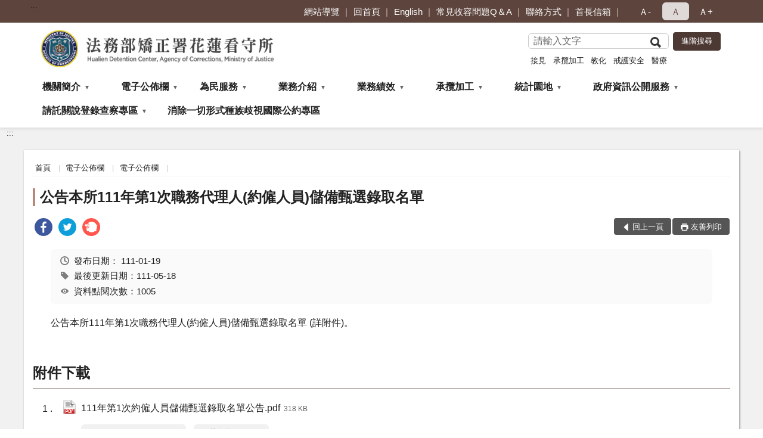

--- FILE ---
content_type: text/html; charset=utf-8
request_url: https://www.hld.moj.gov.tw/299257/299267/299268/1109393/
body_size: 16432
content:


<!doctype html>
<html lang="zh-Hant" class="no-js">
<head>
    <meta charset="utf-8">
    <meta http-equiv="X-UA-Compatible" content="IE=edge">
    <meta name="viewport" content="width=device-width, initial-scale=1">
    <meta name="format-detection" content="telephone=no">
    <meta name="Site" content="法務部矯正署花蓮看守所">
    <meta name="Version" content="中文網">
    <meta name="PageType" content="內容頁">
    <meta name="TreeNode" content="電子公佈欄">
    <meta name="ContentTitle" content="公告本所111年第1次職務代理人(約僱人員)儲備甄選錄取名單">

    <meta property="og:title" content="公告本所111年第1次職務代理人(約僱人員)儲備甄選錄取名單">
    <meta property="og:type" content="website" />
    <meta property="og:url" content="https://www.hld.moj.gov.tw/299257/299267/299268/1109393/" />
    <meta property="og:image" content="">
    <meta property="og:image:width" content="50%">
    <meta property="og:image:height" content="50%">
    <meta property="og:site_name" content="法務部矯正署花蓮看守所">
    <meta property="og:description" content="公告本所111年第1次職務代理人(約僱人員)儲備甄選錄取名單" />

    <meta name="DC.Title" content="公告本所111年第1次職務代理人(約僱人員)儲備甄選錄取名單" />
    <meta name="DC.Creator" content="法務部矯正署花蓮看守所" />
    <meta name="DC.Subject" content="公告本所111年第1次職務代理人(約僱人員)儲備甄選錄取名單" />
    <meta name="DC.Description" content="電子公佈欄" />
    <meta name="DC.Contributor" content="法務部矯正署花蓮看守所" />
    <meta name="DC.Type" content="文字" />
    <meta name="DC.Format" content="text" />
    <meta name="DC.Source" content="法務部矯正署花蓮看守所" />
    <meta name="DC.Language" content="中文" />
    <meta name="DC.coverage.t.min" content="2022-01-19" />
    <meta name="DC.coverage.t.max" content="2042-01-19" />
    <meta name="DC.Publisher" content="法務部矯正署花蓮看守所" />
    <meta name="DC.Date" content="2022-01-19" />
    <meta name="DC.Identifier" content="2.16.886.101.20003.20006" />
    <meta name="DC.Relation" content="" />
    <meta name="DC.Rights" content="法務部矯正署花蓮看守所" />

    <meta name="Category.Theme" content="300" />
    <meta name="Category.Cake" content="600" />
    <meta name="Category.Service" content="I00" />

    <meta name="keywords" />

            <link rel="Shortcut Icon" type="image/x-icon" href="/media/20199533/favicon矯正署.png" />
    <title>公告本所111年第1次職務代理人(約僱人員)儲備甄選錄取名單-電子公佈欄-法務部矯正署花蓮看守所</title>
    <!--HTML5 Shim and Respond.js IE8 support of HTML5 elements and media queries [if lt IE 9]>
    <script src="js/html5shiv.js"></script>
    <script src="js/respond.min.js"></script>
    <![endif]-->
    <!-- slick css-->
    <link rel="stylesheet" type="text/css" href="/Content/F/vendor/slick/slick.css" />
    <link rel="stylesheet" type="text/css" href="/Content/F/vendor/slick/slick-theme.css" />

    <!-- fancybox css -->
    <link rel="stylesheet" href="/Content/F/vendor/fancybox/fancybox.css" />

    <!-- hyUI css -->
    <link rel="stylesheet" href="/Content/F/F3_style/hyui.css">
    <link rel='stylesheet' href='/scripts/jquery-ui.css'>

    <!-- Global site tag (gtag.js) - Google Analytics -->
<script async src="https://www.googletagmanager.com/gtag/js?id=UA-38157861-1"></script>
<script>
  window.dataLayer = window.dataLayer || [];
  function gtag(){dataLayer.push(arguments);}
  gtag('js', new Date());

  gtag('config', 'UA-38157861-1');
</script>
    <!-- Google Tag Manager -->
    <script>
        (function (w, d, s, l, i) {
            w[l] = w[l] || []; w[l].push({
                'gtm.start':
                    new Date().getTime(), event: 'gtm.js'
            }); var f = d.getElementsByTagName(s)[0],
                j = d.createElement(s), dl = l != 'dataLayer' ? '&l=' + l : ''; j.async = true; j.src =
                    'https://www.googletagmanager.com/gtm.js?id=' + i + dl; f.parentNode.insertBefore(j, f);
        })(window, document, 'script', 'dataLayer', 'GTM-PVTNFB4');</script>
    <!-- End Google Tag Manager -->
<style>
    input:disabled, textarea:disabled, select:disabled {
        background-color: #f2f2f2;
    }

    .verify {
        color: blue;
    }

    .mp_slider_container,
    .marquee_container {
        position: relative;
    }
    .mp_slider_container_main {
        width: 100%;
        overflow: hidden;
        position: relative;
    }
    .slick-autoplay-toggle {
        position: absolute;
        right: 20px;
        min-width: 40px;
        top: 4.5px;
        z-index: 10;
        padding: 5px 10px;
        background: rgba(0, 0, 0, 0.7);
        color: #fff;
        border: none;
        cursor: pointer;
        font-size: 0.875rem;
        border-radius: 5px;
    }

    .marquee_container .slick-autoplay-toggle {
        right: 55px;
    }
</style>
</head>
<body>
    <!-- Google Tag Manager (noscript) -->
    <noscript>
        <iframe title="googletag" src="https://www.googletagmanager.com/ns.html?id=GTM-PVTNFB4"
                height="0" width="0" style="display:none;visibility:hidden"></iframe>
    </noscript>
    <!-- End Google Tag Manager (noscript) -->
    <!-- 直接跳主內容區 -->
    <a class="goCenter" href="#aC" tabindex="1">按Enter到主內容區</a>
    <!-- wrapper 最大寬度 -->
    <div class="wrapper">
        
<header class="header ">
    <div class="container">
        <a class="accesskey" href="#aU" id="aU" accesskey="U" title="網站標題">:::</a>
        

<nav class="navigation">
    <!-- 一組ul預設靠右 可同時存在2組-->
    <ul>

                        <li>
                            <a href="/umbraco/surface/Ini/CountAndRedirectUrl?nodeId=676047" title="網站導覽" target="_self" >網站導覽</a>
                        </li>
                        <li>
                            <a href="/umbraco/surface/Ini/CountAndRedirectUrl?nodeId=676055" title="回首頁" target="_self" >回首頁</a>
                        </li>
                        <li>
                            <a href="/umbraco/surface/Ini/CountAndRedirectUrl?nodeId=676054" title="English" target="_self" >English</a>
                        </li>
                        <li>
                            <a href="/umbraco/surface/Ini/CountAndRedirectUrl?nodeId=676058" title="常見收容問題Q＆A(另開新視窗)" target="_blank" rel="noopener noreferrer">常見收容問題Q＆A</a>
                        </li>
                        <li>
                            <a href="/umbraco/surface/Ini/CountAndRedirectUrl?nodeId=676062" title="聯絡方式(另開新視窗)" target="_blank" rel="noopener noreferrer">聯絡方式</a>
                        </li>
                        <li>
                            <a href="/umbraco/surface/Ini/CountAndRedirectUrl?nodeId=676074" title="首長信箱" target="_self" >首長信箱</a>
                        </li>

    </ul>
    <div class="font-size">
        <ul>
            <li class="size-s">
                <a href="#" name="fontSize" role="button" aria-pressed="false" title="小字級">Ａ-</a>
            </li>
            <li class="size-m">
                <a href="#" name="fontSize" role="button" aria-pressed="true" title="中字級" class="active">Ａ</a>
            </li>
            <li class="size-l">
                <a href="#" name="fontSize" role="button" aria-pressed="false" title="大字級">Ａ+</a>
            </li>
        </ul>
    </div>
</nav>
<h1>
    <a href="/"><img src="/media/20199515/38法務部矯正署花蓮看守所.png" alt="法務部矯正署花蓮看守所：回首頁" /></a>
</h1>
<!-- Search Start -->
<section class="search">
    <noscript>
您的瀏覽器不支援 JavaScript 或 JavaScript已停用    </noscript>
    <form action="/299385/299396/" class="form_inline">
        <div class="form_grp">
            <label for="q">搜尋</label>
            <input name="q" id="q" type="text" placeholder="請輸入文字" accesskey="S" autocomplete="off">
            <input title="查詢" type="submit" value="查詢">
        </div>
        <div class="btn_grp">
            <input onclick="window.open('https://www.google.com.tw/advanced_search?hl=zh-TW&as_q=&num=100&as_sitesearch='+location.hostname);" type="button" value="進階搜尋" title="進階搜尋 (另開新視窗)">
        </div>
    </form>
            <div class="keywordHot">
                <ul>
                        <li>
                            <a href="/299385/299396/?q=接見" title="接見">接見</a>
                        </li>
                        <li>
                            <a href="/299385/299396/?q=承攬加工" title="承攬加工">承攬加工</a>
                        </li>
                        <li>
                            <a href="/299385/299396/?q=教化" title="教化">教化</a>
                        </li>
                        <li>
                            <a href="/299385/299396/?q=戒護安全" title="戒護安全">戒護安全</a>
                        </li>
                        <li>
                            <a href="/299385/299396/?q=醫療" title="醫療">醫療</a>
                        </li>
                </ul>
            </div>
</section>
<!-- noscript -->
<noscript>
您的瀏覽器不支援JavaScript語法，JavaScript語法並不影響內容的陳述。您可使用按鍵盤上的Ctrl鍵+ (+)鍵放大/(-)鍵縮小來改變字型大小；回到上一頁可使用瀏覽器提供的 Alt+左方向鍵(←) 快速鍵功能；列印可使用瀏覽器提供的(Ctrl+P)功能。</noscript>
<!-- menu Start -->
<nav class="menu">
    <ul>
                <li>
                    <a href="https://www.hld.moj.gov.tw/299257/299258/Normalnodelist" title="機關簡介" target="_self" name="menuButton" aria-expanded="false" >機關簡介</a>
                        <ul>
                                <li>
                                    <a href="https://www.hld.moj.gov.tw/299257/299258/299259/542872/post" target="_self" title="歷史沿革"  >歷史沿革</a>
                                </li>
                                <li>
                                    <a href="https://www.hld.moj.gov.tw/299257/299258/299260/542878/post" target="_self" title="歷任首長"  >歷任首長</a>
                                </li>
                                <li>
                                    <a href="https://www.hld.moj.gov.tw/299257/299258/299261/542883/post" target="_blank" title="首長介紹(另開新視窗)"  rel="noopener noreferrer">首長介紹</a>
                                </li>
                                <li>
                                    <a href="https://www.hld.moj.gov.tw/299257/299258/299263/542891/post" target="_self" title="首長信箱"  >首長信箱</a>
                                </li>
                                <li>
                                    <a href="https://www.hld.moj.gov.tw/299257/299258/299265/542898/post" target="_self" title="廉政信箱"  >廉政信箱</a>
                                </li>
                                <li>
                                    <a href="https://www.hld.moj.gov.tw/299257/299258/299266/542908/post" target="_self" title="組織職掌"  >組織職掌</a>
                                </li>
                        </ul>

                </li>
                <li>
                    <a href="https://www.hld.moj.gov.tw/299257/299267/Normalnodelist" title="電子公佈欄" target="_self" name="menuButton" aria-expanded="false" >電子公佈欄</a>
                        <ul>
                                <li>
                                    <a href="https://www.hld.moj.gov.tw/299257/299267/299268/Lpsimplelist" target="_self" title="電子公佈欄"  >電子公佈欄</a>
                                </li>
                                <li>
                                    <a href="https://www.hld.moj.gov.tw/299257/299267/299269/Lpsimplelist" target="_self" title="受贈公告"  >受贈公告</a>
                                </li>
                        </ul>

                </li>
                <li>
                    <a href="https://www.hld.moj.gov.tw/299257/299279/Normalnodelist" title="為民服務" target="_self" name="menuButton" aria-expanded="false" >為民服務</a>
                        <ul>
                                <li>
                                    <a href="https://www.hld.moj.gov.tw/299257/299279/944428/Lpsimplelist" target="_self" title="機關位置與聯絡方式"  >機關位置與聯絡方式</a>
                                </li>
                                <li>
                                    <a href="https://www.hld.moj.gov.tw/299257/299279/1328849/Nodelist" target="_self" title="常見收容問題Q＆A" name="menuButton" aria-expanded="false" >常見收容問題Q＆A</a>
                                        <ul>
                                                <li>
                                                    <a href="https://www.hld.moj.gov.tw/299257/299279/1328849/1329066/Lpsimplelist" target="_self" title="壹、新收與執行事項"  >壹、新收與執行事項</a>
                                                </li>
                                                <li>
                                                    <a href="https://www.hld.moj.gov.tw/299257/299279/1328849/1329154/Lpsimplelist" target="_self" title="貳、健保與醫療事項"  >貳、健保與醫療事項</a>
                                                </li>
                                                <li>
                                                    <a href="https://www.hld.moj.gov.tw/299257/299279/1328849/1329423/Lpsimplelist" target="_self" title="叁、金錢使用與保管事項"  >叁、金錢使用與保管事項</a>
                                                </li>
                                                <li>
                                                    <a href="https://www.hld.moj.gov.tw/299257/299279/1328849/1329441/Lpsimplelist" target="_self" title="肆、各類接見相關事項"  >肆、各類接見相關事項</a>
                                                </li>
                                                <li>
                                                    <a href="https://www.hld.moj.gov.tw/299257/299279/1328849/1331415/Lpsimplelist" target="_self" title="伍、發受書信相關事項"  >伍、發受書信相關事項</a>
                                                </li>
                                                <li>
                                                    <a href="https://www.hld.moj.gov.tw/299257/299279/1328849/1331435/Lpsimplelist" target="_self" title="陸、送入金錢、飲食及物品相關事項"  >陸、送入金錢、飲食及物品相關事項</a>
                                                </li>
                                                <li>
                                                    <a href="https://www.hld.moj.gov.tw/299257/299279/1328849/1331473/Lpsimplelist" target="_self" title="柒、生活管理事項"  >柒、生活管理事項</a>
                                                </li>
                                                <li>
                                                    <a href="https://www.hld.moj.gov.tw/299257/299279/1328849/1331569/Lpsimplelist" target="_self" title="捌、作業與技能訓練相關事項"  >捌、作業與技能訓練相關事項</a>
                                                </li>
                                                <li>
                                                    <a href="https://www.hld.moj.gov.tw/299257/299279/1328849/1331597/Lpsimplelist" target="_self" title="玖、返家探視相關事項"  >玖、返家探視相關事項</a>
                                                </li>
                                                <li>
                                                    <a href="https://www.hld.moj.gov.tw/299257/299279/1328849/1331775/Lpsimplelist" target="_self" title="拾、與眷屬同住相關事項"  >拾、與眷屬同住相關事項</a>
                                                </li>
                                                <li>
                                                    <a href="https://www.hld.moj.gov.tw/299257/299279/1328849/1331786/Lpsimplelist" target="_self" title="拾壹、移監相關事項"  >拾壹、移監相關事項</a>
                                                </li>
                                                <li>
                                                    <a href="https://www.hld.moj.gov.tw/299257/299279/1328849/1331858/Lpsimplelist" target="_self" title="拾貳、出入監證明申請相關事項"  >拾貳、出入監證明申請相關事項</a>
                                                </li>
                                                <li>
                                                    <a href="https://www.hld.moj.gov.tw/299257/299279/1328849/1331877/Lpsimplelist" target="_self" title="拾参、結(離)婚相關事項"  >拾参、結(離)婚相關事項</a>
                                                </li>
                                                <li>
                                                    <a href="https://www.hld.moj.gov.tw/299257/299279/1328849/1331886/Lpsimplelist" target="_self" title="拾肆、毒品戒治相關事項"  >拾肆、毒品戒治相關事項</a>
                                                </li>
                                                <li>
                                                    <a href="https://www.hld.moj.gov.tw/299257/299279/1328849/1331925/Lpsimplelist" target="_self" title="拾伍、累進處遇、假釋或出監(院、所、校)相關事項"  >拾伍、累進處遇、假釋或出監(院、所、校)相關事項</a>
                                                </li>
                                        </ul>
                                </li>
                                <li>
                                    <a href="https://www.hld.moj.gov.tw/299257/299279/944423/Nodelist" target="_self" title="接見專區" name="menuButton" aria-expanded="false" >接見專區</a>
                                        <ul>
                                                <li>
                                                    <a href="https://www.hld.moj.gov.tw/299257/299279/944423/944439/944446/post" target="_self" title="接見室位置圖"  >接見室位置圖</a>
                                                </li>
                                                <li>
                                                    <a href="https://www.hld.moj.gov.tw/299257/299279/944423/946461/946484/post" target="_self" title="接見相關規定"  >接見相關規定</a>
                                                </li>
                                                <li>
                                                    <a href="https://www.hld.moj.gov.tw/299257/299279/944423/946490/984961/post" target="_self" title="辦理通訊設備接見須知"  >辦理通訊設備接見須知</a>
                                                </li>
                                                <li>
                                                    <a href="https://www.hld.moj.gov.tw/299257/299279/944423/971931/984688/post" target="_self" title="線上預約行動接見"  >線上預約行動接見</a>
                                                </li>
                                                <li>
                                                    <a href="https://www.hld.moj.gov.tw/299257/299279/944423/946509/946518/post" target="_self" title="辦理律師、辯護人接見須知"  >辦理律師、辯護人接見須知</a>
                                                </li>
                                                <li>
                                                    <a href="https://www.hld.moj.gov.tw/299257/299267/299268/888073/post" target="_blank" title="收容人親友接見及送入金錢、飲食及必需物品等實施方式(另開新視窗)"  rel="noopener noreferrer">收容人親友接見及送入金錢、飲食及必需物品等實施方式</a>
                                                </li>
                                                <li>
                                                    <a href="https://www.hld.moj.gov.tw/299257/299279/944423/945795/945800/post" target="_self" title="接見即時訊息"  >接見即時訊息</a>
                                                </li>
                                        </ul>
                                </li>
                                <li>
                                    <a href="https://eservice.moj.gov.tw/" target="_blank" title="便民服務線上申辦系統(另開新視窗)"  rel="noopener noreferrer">便民服務線上申辦系統</a>
                                </li>
                                <li>
                                    <a href="https://www.hld.moj.gov.tw/299257/299279/299286/543974/post" target="_self" title="申請收容人在(出)監(所)證明須知"  >申請收容人在(出)監(所)證明須知</a>
                                </li>
                                <li>
                                    <a href="https://theme.ndc.gov.tw/lawout/LawContent.aspx?id=GL000017" target="_blank" title="民眾陳情案件處理(另開新視窗)"  rel="noopener noreferrer">民眾陳情案件處理</a>
                                </li>
                                <li>
                                    <a href="/media/20520042/矯正機關常見收容問題qa-112年1月.pdf?mediaDL=true" target="_blank" title="矯正機關常見問題QA.pdf(另開新視窗)"  rel="noopener noreferrer">矯正機關常見問題QA</a>
                                </li>
                                <li>
                                    <a href="https://www.hld.moj.gov.tw/299257/299279/299288/Lpsimplelist" target="_self" title="表單下載及申辦"  >表單下載及申辦</a>
                                </li>
                                <li>
                                    <a href="https://www.hld.moj.gov.tw/299257/299279/299282/543955/post" target="_self" title="為民服務白皮書"  >為民服務白皮書</a>
                                </li>
                                <li>
                                    <a href="https://www.hld.moj.gov.tw/299257/299279/942114/Nodelist" target="_self" title="「愛。無礙」-社會資源諮詢窗口" name="menuButton" aria-expanded="false" >「愛。無礙」-社會資源諮詢窗口</a>
                                        <ul>
                                                <li>
                                                    <a href="https://www.hld.moj.gov.tw/299257/299279/942114/746600/746609/post" target="_self" title="就業服務窗口"  >就業服務窗口</a>
                                                </li>
                                                <li>
                                                    <a href="https://www.hld.moj.gov.tw/299257/299279/942114/746602/746615/post" target="_self" title="毒品防治諮詢窗口"  >毒品防治諮詢窗口</a>
                                                </li>
                                                <li>
                                                    <a href="https://www.hld.moj.gov.tw/299257/299279/942114/758160/758164/post" target="_self" title="社會救助窗口"  >社會救助窗口</a>
                                                </li>
                                                <li>
                                                    <a href="https://www.hld.moj.gov.tw/299257/299279/942114/758167/Lpsimplelist" target="_self" title="醫療資源窗口"  >醫療資源窗口</a>
                                                </li>
                                                <li>
                                                    <a href="https://www.hld.moj.gov.tw/299257/299279/942114/758183/758189/post" target="_self" title="法律資源窗口"  >法律資源窗口</a>
                                                </li>
                                                <li>
                                                    <a href="https://www.hld.moj.gov.tw/299257/299279/942114/758192/758197/post" target="_self" title="公益慈善機構資源窗口"  >公益慈善機構資源窗口</a>
                                                </li>
                                                <li>
                                                    <a href="https://www.hld.moj.gov.tw/299257/299279/942114/1177982/1177987/post" target="_self" title="長照窗口"  >長照窗口</a>
                                                </li>
                                                <li>
                                                    <a href="https://www.hld.moj.gov.tw/299257/299279/942114/1177991/1177994/post" target="_self" title="身心障礙社會福利窗口"  >身心障礙社會福利窗口</a>
                                                </li>
                                                <li>
                                                    <a href="https://www.hld.moj.gov.tw/299257/299279/942114/1177997/Lpsimplelist" target="_self" title="特殊教育窗口"  >特殊教育窗口</a>
                                                </li>
                                                <li>
                                                    <a href="https://www.hld.moj.gov.tw/299257/299279/942114/1178223/1178230/post" target="_self" title="家庭教育窗口"  >家庭教育窗口</a>
                                                </li>
                                                <li>
                                                    <a href="https://www.hld.moj.gov.tw/299257/299279/942114/1341795/1341798/post" target="_self" title="社安網承辦窗口"  >社安網承辦窗口</a>
                                                </li>
                                        </ul>
                                </li>
                                <li>
                                    <a href="https://www.hld.moj.gov.tw/299257/299279/1082960/Lpsimplelist" target="_self" title="愛在雲端~家庭聯絡簿專區"  >愛在雲端~家庭聯絡簿專區</a>
                                </li>
                        </ul>

                </li>
                <li>
                    <a href="https://www.hld.moj.gov.tw/299257/299290/Normalnodelist" title="業務介紹" target="_self" name="menuButton" aria-expanded="false" >業務介紹</a>
                        <ul>
                                <li>
                                    <a href="https://www.hld.moj.gov.tw/299257/299290/956080/956111/post" target="_self" title="戒護安全"  >戒護安全</a>
                                </li>
                                <li>
                                    <a href="https://www.hld.moj.gov.tw/299257/299290/299293/544040/post" target="_self" title="醫療保健"  >醫療保健</a>
                                </li>
                                <li>
                                    <a href="https://www.hld.moj.gov.tw/299257/299290/299294/544054/post" target="_self" title="作業暨技訓"  >作業暨技訓</a>
                                </li>
                                <li>
                                    <a href="https://www.hld.moj.gov.tw/299257/299290/299291/544031/post" target="_self" title="輔導教化"  >輔導教化</a>
                                </li>
                                <li>
                                    <a href="https://www.hld.moj.gov.tw/299257/299290/299296/1612582/post" target="_self" title="少年收容"  >少年收容</a>
                                </li>
                                <li>
                                    <a href="https://www.hld.moj.gov.tw/299257/299290/299297/544090/post" target="_self" title="觀察勒戒"  >觀察勒戒</a>
                                </li>
                                <li>
                                    <a href="https://www.hld.moj.gov.tw/299257/299290/299295/544059/post" target="_self" title="收容人生活給養"  >收容人生活給養</a>
                                </li>
                                <li>
                                    <a href="https://www.hld.moj.gov.tw/299257/299290/299292/550598/post" target="_self" title="文康藝文"  >文康藝文</a>
                                </li>
                        </ul>

                </li>
                <li>
                    <a href="https://www.hld.moj.gov.tw/299257/299298/Normalnodelist" title="業務績效" target="_self" name="menuButton" aria-expanded="false" >業務績效</a>
                        <ul>
                                <li>
                                    <a href="https://www.hld.moj.gov.tw/299257/299298/299299/Lpsimplelist" target="_self" title="輔導教化"  >輔導教化</a>
                                </li>
                                <li>
                                    <a href="https://www.hld.moj.gov.tw/299257/299298/299300/Lpsimplelist" target="_self" title="衛生醫療"  >衛生醫療</a>
                                </li>
                                <li>
                                    <a href="https://www.hld.moj.gov.tw/299257/299298/299301/Lpsimplelist" target="_self" title="技藝訓練"  >技藝訓練</a>
                                </li>
                                <li>
                                    <a href="https://www.hld.moj.gov.tw/299257/299298/299302/544503/post" target="_self" title="社區服務"  >社區服務</a>
                                </li>
                                <li>
                                    <a href="https://www.hld.moj.gov.tw/299257/299298/299304/Lpsimplelist" target="_self" title="廉政專區"  >廉政專區</a>
                                </li>
                                <li>
                                    <a href="https://www.aac.moj.gov.tw/6398/6540/1309611/" target="_blank" title="法務部廉政署揭弊者保護專區(另開新視窗)"  rel="noopener noreferrer">法務部廉政署揭弊者保護專區</a>
                                </li>
                                <li>
                                    <a href="https://www.mjac.moj.gov.tw/4786/4848/1447440/1447442/Nodelist" target="_blank" title="矯正署企業服務廉政平臺專區(另開新視窗)"  rel="noopener noreferrer">矯正署企業服務廉政平臺專區</a>
                                </li>
                                <li>
                                    <a href="https://www.hld.moj.gov.tw/299257/299298/299305/544692/post" target="_self" title="押花創作才藝班"  >押花創作才藝班</a>
                                </li>
                                <li>
                                    <a href="https://www.hld.moj.gov.tw/299257/299298/1447967/Lpsimplelist" target="_self" title="所貓小天地"  >所貓小天地</a>
                                </li>
                        </ul>

                </li>
                <li>
                    <a href="https://www.hld.moj.gov.tw/299257/676009/299307/Lpsimplelist" title="承攬加工" target="_self" name="menuButton" aria-expanded="false" >承攬加工</a>
                        <ul>
                                <li>
                                    <a href="https://www.hld.moj.gov.tw/299257/676009/299307/544723/" target="_self" title="承攬加工"  >承攬加工</a>
                                </li>
                        </ul>

                </li>
                <li>
                    <a href="https://www.hld.moj.gov.tw/299257/299308/Normalnodelist" title="統計園地" target="_self" name="menuButton" aria-expanded="false" >統計園地</a>
                        <ul>
                                <li>
                                    <a href="https://www.hld.moj.gov.tw/299257/299308/299309/Lpsimplelist" target="_self" title="園地導覽"  >園地導覽</a>
                                </li>
                                <li>
                                    <a href="https://www.hld.moj.gov.tw/299257/299308/299310/299311/Lpsimplelist" target="_self" title="收容情形" name="menuButton" aria-expanded="false" >收容情形</a>
                                        <ul>
                                                <li>
                                                    <a href="https://www.hld.moj.gov.tw/299257/299308/299310/299311/Lpsimplelist" target="_self" title="人數及特性"  >人數及特性</a>
                                                </li>
                                        </ul>
                                </li>
                                <li>
                                    <a href="https://www.rjsd.moj.gov.tw/RJSDWeb/common/WebList2.aspx?menu=AYA_SPECIAL_REPORT" target="_blank" title="專題分析(另開新視窗)"  rel="noopener noreferrer">專題分析</a>
                                </li>
                                <li>
                                    <a href="https://www.rjsd.moj.gov.tw/RJSDWeb/common/RelatedWebsite.aspx" target="_blank" title="相關網站(另開新視窗)"  rel="noopener noreferrer">相關網站</a>
                                </li>
                                <li>
                                    <a href="https://www.hld.moj.gov.tw/299257/299308/875902/1122027/post" target="_self" title="統計輯要"  >統計輯要</a>
                                </li>
                        </ul>

                </li>
                <li>
                    <a href="https://www.hld.moj.gov.tw/299257/299323/Normalnodelist" title="政府資訊公開服務" target="_self" name="menuButton" aria-expanded="false" >政府資訊公開服務</a>
                        <ul>
                                <li>
                                    <a href="https://www.hld.moj.gov.tw/299257/299323/884516/Nodelist" target="_self" title="應主動公開政府資訊" name="menuButton" aria-expanded="false" >應主動公開政府資訊</a>
                                        <ul>
                                                <li>
                                                    <a href="https://www.hld.moj.gov.tw/299257/299323/884516/884640/884644/post" target="_self" title="政府資訊公開服務宣導"  >政府資訊公開服務宣導</a>
                                                </li>
                                                <li>
                                                    <a href="https://www.hld.moj.gov.tw/299257/299323/884516/884517/Lpsimplelist" target="_self" title="年度工作計畫"  >年度工作計畫</a>
                                                </li>
                                                <li>
                                                    <a href="https://www.hld.moj.gov.tw/299257/299323/884516/884519/Lpsimplelist" target="_self" title="內部控制聲明書"  >內部控制聲明書</a>
                                                </li>
                                                <li>
                                                    <a href="https://www.hld.moj.gov.tw/299257/299323/884516/884520/884635/post" target="_self" title="國家賠償事件"  >國家賠償事件</a>
                                                </li>
                                                <li>
                                                    <a href="https://www.hld.moj.gov.tw/299257/299323/884516/884537/Lpsimplelist" target="_self" title="公共設施維護管理情形"  >公共設施維護管理情形</a>
                                                </li>
                                                <li>
                                                    <a href="https://www.hld.moj.gov.tw/299257/299323/884516/884543/Lpsimplelist" target="_self" title="對民間團體及個人補(捐)助經費情形"  >對民間團體及個人補(捐)助經費情形</a>
                                                </li>
                                                <li>
                                                    <a href="https://www.hld.moj.gov.tw/299257/299323/884516/952037/Lpsimplelist" target="_self" title="媒體辦理政策及業務宣導廣告項目及經費"  >媒體辦理政策及業務宣導廣告項目及經費</a>
                                                </li>
                                                <li>
                                                    <a href="https://www.hld.moj.gov.tw/299257/299323/884516/1101099/1101107/post" target="_self" title="申訴事件"  >申訴事件</a>
                                                </li>
                                        </ul>
                                </li>
                                <li>
                                    <a href="https://www.hld.moj.gov.tw/299257/299323/299324/Nodelist" target="_self" title="預決算及會計報告" name="menuButton" aria-expanded="false" >預決算及會計報告</a>
                                        <ul>
                                                <li>
                                                    <a href="https://www.hld.moj.gov.tw/299257/299323/299324/299325/Lpsimplelist" target="_self" title="決算"  >決算</a>
                                                </li>
                                                <li>
                                                    <a href="https://www.hld.moj.gov.tw/299257/299323/299324/299326/Lpsimplelist" target="_self" title="預算"  >預算</a>
                                                </li>
                                                <li>
                                                    <a href="https://www.hld.moj.gov.tw/299257/299323/299324/299327/Lpsimplelist" target="_self" title="會計報告"  >會計報告</a>
                                                </li>
                                        </ul>
                                </li>
                                <li>
                                    <a href="https://www.hld.moj.gov.tw/299257/299323/1453748/Nodelist" target="_self" title="性別主流化/性騷擾防治專區" name="menuButton" aria-expanded="false" >性別主流化/性騷擾防治專區</a>
                                        <ul>
                                                <li>
                                                    <a href="https://www.moj.gov.tw/2204/2645/2735/2737/Lpsimplelist" target="_blank" title="法務部性別平等專案小組(另開新視窗)"  rel="noopener noreferrer">法務部性別平等專案小組</a>
                                                </li>
                                                <li>
                                                    <a href="https://www.moj.gov.tw/2204/2645/2735/2738/Lpsimplelist" target="_blank" title="法務部性別主流化執行計畫(另開新視窗)"  rel="noopener noreferrer">法務部性別主流化執行計畫</a>
                                                </li>
                                                <li>
                                                    <a href="https://www.hld.moj.gov.tw/299257/299323/1453748/1453768/Lpsimplelist" target="_self" title="性騷擾防治專區"  >性騷擾防治專區</a>
                                                </li>
                                                <li>
                                                    <a href="https://gec.ey.gov.tw/" target="_blank" title="行政院性別平等會(另開新視窗)"  rel="noopener noreferrer">行政院性別平等會</a>
                                                </li>
                                                <li>
                                                    <a href="https://www.hld.moj.gov.tw/299257/299323/1453748/1453787/Lpsimplelist" target="_self" title="民眾向行政機關引用CEDAW指引及案例"  >民眾向行政機關引用CEDAW指引及案例</a>
                                                </li>
                                        </ul>
                                </li>
                                <li>
                                    <a href="https://www.hld.moj.gov.tw/299257/299323/1006715/1006726/post" target="_self" title="公職人員利益衝突迴避法身分揭露專區"  >公職人員利益衝突迴避法身分揭露專區</a>
                                </li>
                                <li>
                                    <a href="https://www.hld.moj.gov.tw/299257/299323/299330/Lpsimplelist" target="_self" title="水質檢測報告"  >水質檢測報告</a>
                                </li>
                                <li>
                                    <a href="https://www.moj.gov.tw/2204/2528/2529/Nodelist" target="_blank" title="法律、解釋彙編與宣導參考文件(另開新視窗)"  rel="noopener noreferrer">法律、解釋彙編與宣導參考文件</a>
                                </li>
                                <li>
                                    <a href="https://www.hld.moj.gov.tw/299257/299323/299333/Lpsimplelist" target="_self" title="受刑人子女就學補助相關資訊"  >受刑人子女就學補助相關資訊</a>
                                </li>
                                <li>
                                    <a href="https://www.hld.moj.gov.tw/299257/299323/299334/Lpsimplelist" target="_self" title="重大政策"  >重大政策</a>
                                </li>
                                <li>
                                    <a href="https://www.hld.moj.gov.tw/299257/299323/1694253/Nodelist" target="_self" title="公務人員安全及衛生防護委員會年度報告" name="menuButton" aria-expanded="false" >公務人員安全及衛生防護委員會年度報告</a>
                                        <ul>
                                                <li>
                                                    <a href="https://www.hld.moj.gov.tw/299257/299323/1694253/1694255/1694343/post" target="_self" title="花蓮看守所"  >花蓮看守所</a>
                                                </li>
                                                <li>
                                                    <a href="https://www.hld.moj.gov.tw/299257/299323/1694253/1694256/1694351/post" target="_self" title="花蓮少年觀護所"  >花蓮少年觀護所</a>
                                                </li>
                                        </ul>
                                </li>
                        </ul>

                </li>
                <li>
                    <a href="https://www.hld.moj.gov.tw/299257/299340/Normalnodelist" title="請託關說登錄查察專區" target="_self" name="menuButton" aria-expanded="false" >請託關說登錄查察專區</a>
                        <ul>
                                <li>
                                    <a href="https://www.hld.moj.gov.tw/299257/299340/299341/Lpsimplelist" target="_self" title="要點說明"  >要點說明</a>
                                </li>
                                <li>
                                    <a href="https://www.hld.moj.gov.tw/299257/299340/299342/Lpsimplelist" target="_self" title="宣導資料"  >宣導資料</a>
                                </li>
                                <li>
                                    <a href="https://www.aac.moj.gov.tw/6398/6548/6586/6594/Lpsimplelist" target="_blank" title="資料統計(另開新視窗)"  rel="noopener noreferrer">資料統計</a>
                                </li>
                                <li>
                                    <a href="https://www.hld.moj.gov.tw/299257/299340/299344/546151/post" target="_self" title="諮詢管道"  >諮詢管道</a>
                                </li>
                        </ul>

                </li>
                <li>
                    <a href="https://www.immigration.gov.tw/5385/7445/250283/" title="消除一切形式種族歧視國際公約專區(另開新視窗)" target="_blank"  rel="noopener noreferrer">消除一切形式種族歧視國際公約專區</a>

                </li>
    </ul>
</nav>


    </div>
</header>
<div id="center" class="main innerpage">
    <a class="accesskey" href="#aC" id="aC" accesskey="C" title="主要內容區">:::</a>
    <div class="container">
        <!-- content為一定要存在之內容區 -->
        <div class="content">
            <!-- breadcrumb路徑 -->
            
    <div class="breadcrumb">
        <ul>
                    <li>
                        <a href="/">首頁</a>
                    </li>
                    <li>
                        <a href="https://www.hld.moj.gov.tw/299257/299267/Normalnodelist" title="電子公佈欄" target="_self" >電子公佈欄</a>
                    </li>
                    <li>
                        <a href="https://www.hld.moj.gov.tw/299257/299267/299268/Lpsimplelist" title="電子公佈欄" target="_self" >電子公佈欄</a>
                    </li>
            
        </ul>
    </div>

            <!-- h2節點 -->
            <h2 class="title" tabindex="0">公告本所111年第1次職務代理人(約僱人員)儲備甄選錄取名單</h2>
                <div class="share ">
                    <ul>
                        <li>
                            <a role="link" title="facebook(另開新視窗)" href="javascript:desc='';via='';if(document.referrer)via=document.referrer;if(typeof(_ref)!='undefined')via=_ref;if(window.getSelection)desc=window.getSelection();if(document.getSelection)desc=document.getSelection();if(document.selection)desc=document.selection.createRange().text;void(open('https://www.facebook.com/share.php?u='+encodeURIComponent(location.href)));"><img src="/content/A/images/basic/icon_facebook.svg" alt="facebook "></a>
                        </li>
                        <li>
                            <a role="link" title="twitter(另開新視窗)" href="javascript:void(window.open('https://twitter.com/home/?status='.concat(encodeURIComponent(document.title)).concat(' ').concat(encodeURIComponent(location.href))));"><img src="/content/A/images/basic/icon_twitter.svg " alt="twitter "></a>
                        </li>
                        <li>
                            <a role="link" title="plurk(另開新視窗)" href="javascript:void(window.open('https://www.plurk.com/?qualifier=shares&amp;status='.concat(encodeURIComponent(location.href)).concat(' ').concat('(').concat(encodeURIComponent(document.title)).concat(')')));"><img src="/content/A/images/basic/function_plurk.png " alt="plurk "></a>
                        </li>
                        
                    </ul>
                </div>
                        <!-- function功能區塊 -->
            <div class="function">
                <ul>
                    <li class="back icon_back">
                        <a role="button" href="javascript:window.location =document.referrer;">回上一頁</a>
                    </li>
                        <li class="print icon_print">
                            <a role="button" href="javascript:window.print();">友善列印</a>
                        </li>
                                    </ul>
            </div>
            
<style>
    .file_download li a[href*=".pdf"]:after {
        background: url(/Content/A/images/basic/icon_pdf.jpg);
    }

    .file_download li a[href*=".doc"]:after {
        background: url(/Content/A/images/basic/icon_doc.jpg);
    }

    .file_download li a[href*=".odf"]:after {
        background: url(/Content/A/images/basic/icon_odf.jpg);
    }

    .file_download li a[href*=".odt"]:after {
        background: url(/Content/A/images/basic/icon_odt.jpg);
    }

    .file_download li a[href*=".xls"]:after {
        background: url(/Content/A/images/basic/icon_xls.jpg);
    }

    .file_download li a[href*=".ppt"]:after {
        background: url(/Content/A/images/basic/icon_ppt.jpg);
    }

    .file_download li a[href*=".jpg"]:after {
        background: url(/Content/A/images/basic/icon_jpg.jpg);
    }

    .file_download li a[href*=".mp3"]:after {
        background: url(/Content/A/images/basic/icon_mp3.jpg);
    }

    .file_download li a[href*=".mov"]:after {
        background: url(/Content/A/images/basic/icon_mov.jpg);
    }

    .file_download li a[href*=".txt"]:after {
        background: url(/Content/A/images/basic/icon_txt.jpg);
    }

    .file_download li a[href*=".dot"]:after {
        background: url(/Content/A/images/basic/icon_dot.jpg);
    }

    .file_download li a[href*=".zip"]:after {
        background: url(/Content/A/images/basic/icon_zip.jpg);
    }
</style>
            <!-- CP Start -->
            <section class="cp ">
                <div class="info">
                    <ul>
                        <li>
                            <i class="i_clock"></i>發布日期：
                            <time datetime="2022-01-19 00:00:00" title="發布日期">111-01-19</time>
                        </li>
                        <li>
                            <i class="i_tag"></i>最後更新日期：111-05-18
                        </li>
                        <li>
                            <i class="i_view"></i>資料點閱次數：1005
                        </li>
                    </ul>
                </div>
                <p>公告本所111年第1次職務代理人(約僱人員)儲備甄選錄取名單 (詳附件)。</p>
                
            </section>
            <!-- CP End -->
            <!-- cp_slider+slick_lightbox -->
            <!-- weblink 外部連結 -->
            <!-- file download 檔案下載 -->
                <div class="file_download ">
                    <h3>附件下載</h3>
                    <ul>
                                <li>
                                    <a href="/media/20406225/111年第1次約僱人員儲備甄選錄取名單公告.pdf?mediaDL=true" title="111年第1次約僱人員儲備甄選錄取名單公告.pdf (另開新視窗)" target="_blank" rel="noopener noreferrer">111年第1次約僱人員儲備甄選錄取名單公告.pdf<span class="kb ">318 KB</span></a>
                                    <span class="update ">111-01-19</span>
                                    <span class="file_view " style="width:auto">下載次數：475</span>
                                </li>
                    </ul>
                </div>



        </div>
    </div>
</div>

<!-- fatfooter Start -->
<section class="fatfooter">
    <div class="container">
        <button type="button" name="收合" class="btn btn-fatfooter">收合</button>
        <nav>
            <ul>
                        <li>
                            <a href="https://www.hld.moj.gov.tw/299257/299258/Normalnodelist"  target="_self" title="機關簡介" >機關簡介</a>
                                    <ul>
                                            <li>
                                                <a href="https://www.hld.moj.gov.tw/299257/299258/299259/542872/post" target="_self" title="歷史沿革" >歷史沿革</a>
                                            </li>
                                            <li>
                                                <a href="https://www.hld.moj.gov.tw/299257/299258/299260/542878/post" target="_self" title="歷任首長" >歷任首長</a>
                                            </li>
                                            <li>
                                                <a href="https://www.hld.moj.gov.tw/299257/299258/299261/542883/post" target="_blank" title="首長介紹(另開新視窗)" rel="noopener noreferrer">首長介紹</a>
                                            </li>
                                            <li>
                                                <a href="https://www.hld.moj.gov.tw/299257/299258/299263/542891/post" target="_self" title="首長信箱" >首長信箱</a>
                                            </li>
                                            <li>
                                                <a href="https://www.hld.moj.gov.tw/299257/299258/299265/542898/post" target="_self" title="廉政信箱" >廉政信箱</a>
                                            </li>
                                            <li>
                                                <a href="https://www.hld.moj.gov.tw/299257/299258/299266/542908/post" target="_self" title="組織職掌" >組織職掌</a>
                                            </li>
                                    </ul>

                        </li>
                        <li>
                            <a href="https://www.hld.moj.gov.tw/299257/299267/Normalnodelist"  target="_self" title="電子公佈欄" >電子公佈欄</a>
                                    <ul>
                                            <li>
                                                <a href="https://www.hld.moj.gov.tw/299257/299267/299268/Lpsimplelist" target="_self" title="電子公佈欄" >電子公佈欄</a>
                                            </li>
                                            <li>
                                                <a href="https://www.hld.moj.gov.tw/299257/299267/299269/Lpsimplelist" target="_self" title="受贈公告" >受贈公告</a>
                                            </li>
                                    </ul>

                        </li>
                        <li>
                            <a href="https://www.hld.moj.gov.tw/299257/299279/Normalnodelist"  target="_self" title="為民服務" >為民服務</a>
                                    <ul>
                                            <li>
                                                <a href="https://www.hld.moj.gov.tw/299257/299279/944428/Lpsimplelist" target="_self" title="機關位置與聯絡方式" >機關位置與聯絡方式</a>
                                            </li>
                                            <li>
                                                <a href="https://www.hld.moj.gov.tw/299257/299279/1328849/Nodelist" target="_self" title="常見收容問題Q＆A" >常見收容問題Q＆A</a>
                                            </li>
                                            <li>
                                                <a href="https://www.hld.moj.gov.tw/299257/299279/944423/Nodelist" target="_self" title="接見專區" >接見專區</a>
                                            </li>
                                            <li>
                                                <a href="https://eservice.moj.gov.tw/" target="_blank" title="便民服務線上申辦系統(另開新視窗)" rel="noopener noreferrer">便民服務線上申辦系統</a>
                                            </li>
                                            <li>
                                                <a href="https://www.hld.moj.gov.tw/299257/299279/299286/543974/post" target="_self" title="申請收容人在(出)監(所)證明須知" >申請收容人在(出)監(所)證明須知</a>
                                            </li>
                                            <li>
                                                <a href="https://theme.ndc.gov.tw/lawout/LawContent.aspx?id=GL000017" target="_blank" title="民眾陳情案件處理(另開新視窗)" rel="noopener noreferrer">民眾陳情案件處理</a>
                                            </li>
                                            <li>
                                                <a href="/media/20520042/矯正機關常見收容問題qa-112年1月.pdf?mediaDL=true" target="_blank" title="矯正機關常見問題QA.pdf(另開新視窗)" rel="noopener noreferrer">矯正機關常見問題QA</a>
                                            </li>
                                            <li>
                                                <a href="https://www.hld.moj.gov.tw/299257/299279/299288/Lpsimplelist" target="_self" title="表單下載及申辦" >表單下載及申辦</a>
                                            </li>
                                            <li>
                                                <a href="https://www.hld.moj.gov.tw/299257/299279/299282/543955/post" target="_self" title="為民服務白皮書" >為民服務白皮書</a>
                                            </li>
                                            <li>
                                                <a href="https://www.hld.moj.gov.tw/299257/299279/942114/Nodelist" target="_self" title="「愛。無礙」-社會資源諮詢窗口" >「愛。無礙」-社會資源諮詢窗口</a>
                                            </li>
                                            <li>
                                                <a href="https://www.hld.moj.gov.tw/299257/299279/1082960/Lpsimplelist" target="_self" title="愛在雲端~家庭聯絡簿專區" >愛在雲端~家庭聯絡簿專區</a>
                                            </li>
                                    </ul>

                        </li>
                        <li>
                            <a href="https://www.hld.moj.gov.tw/299257/299290/Normalnodelist"  target="_self" title="業務介紹" >業務介紹</a>
                                    <ul>
                                            <li>
                                                <a href="https://www.hld.moj.gov.tw/299257/299290/956080/956111/post" target="_self" title="戒護安全" >戒護安全</a>
                                            </li>
                                            <li>
                                                <a href="https://www.hld.moj.gov.tw/299257/299290/299293/544040/post" target="_self" title="醫療保健" >醫療保健</a>
                                            </li>
                                            <li>
                                                <a href="https://www.hld.moj.gov.tw/299257/299290/299294/544054/post" target="_self" title="作業暨技訓" >作業暨技訓</a>
                                            </li>
                                            <li>
                                                <a href="https://www.hld.moj.gov.tw/299257/299290/299291/544031/post" target="_self" title="輔導教化" >輔導教化</a>
                                            </li>
                                            <li>
                                                <a href="https://www.hld.moj.gov.tw/299257/299290/299296/1612582/post" target="_self" title="少年收容" >少年收容</a>
                                            </li>
                                            <li>
                                                <a href="https://www.hld.moj.gov.tw/299257/299290/299297/544090/post" target="_self" title="觀察勒戒" >觀察勒戒</a>
                                            </li>
                                            <li>
                                                <a href="https://www.hld.moj.gov.tw/299257/299290/299295/544059/post" target="_self" title="收容人生活給養" >收容人生活給養</a>
                                            </li>
                                            <li>
                                                <a href="https://www.hld.moj.gov.tw/299257/299290/299292/550598/post" target="_self" title="文康藝文" >文康藝文</a>
                                            </li>
                                    </ul>

                        </li>
                        <li>
                            <a href="https://www.hld.moj.gov.tw/299257/299298/Normalnodelist"  target="_self" title="業務績效" >業務績效</a>
                                    <ul>
                                            <li>
                                                <a href="https://www.hld.moj.gov.tw/299257/299298/299299/Lpsimplelist" target="_self" title="輔導教化" >輔導教化</a>
                                            </li>
                                            <li>
                                                <a href="https://www.hld.moj.gov.tw/299257/299298/299300/Lpsimplelist" target="_self" title="衛生醫療" >衛生醫療</a>
                                            </li>
                                            <li>
                                                <a href="https://www.hld.moj.gov.tw/299257/299298/299301/Lpsimplelist" target="_self" title="技藝訓練" >技藝訓練</a>
                                            </li>
                                            <li>
                                                <a href="https://www.hld.moj.gov.tw/299257/299298/299302/544503/post" target="_self" title="社區服務" >社區服務</a>
                                            </li>
                                            <li>
                                                <a href="https://www.hld.moj.gov.tw/299257/299298/299304/Lpsimplelist" target="_self" title="廉政專區" >廉政專區</a>
                                            </li>
                                            <li>
                                                <a href="https://www.aac.moj.gov.tw/6398/6540/1309611/" target="_blank" title="法務部廉政署揭弊者保護專區(另開新視窗)" rel="noopener noreferrer">法務部廉政署揭弊者保護專區</a>
                                            </li>
                                            <li>
                                                <a href="https://www.mjac.moj.gov.tw/4786/4848/1447440/1447442/Nodelist" target="_blank" title="矯正署企業服務廉政平臺專區(另開新視窗)" rel="noopener noreferrer">矯正署企業服務廉政平臺專區</a>
                                            </li>
                                            <li>
                                                <a href="https://www.hld.moj.gov.tw/299257/299298/299305/544692/post" target="_self" title="押花創作才藝班" >押花創作才藝班</a>
                                            </li>
                                            <li>
                                                <a href="https://www.hld.moj.gov.tw/299257/299298/1447967/Lpsimplelist" target="_self" title="所貓小天地" >所貓小天地</a>
                                            </li>
                                    </ul>

                        </li>
                        <li>
                            <a href="https://www.hld.moj.gov.tw/299257/676009/299307/Lpsimplelist"  target="_self" title="承攬加工" >承攬加工</a>
                                    <ul>
                                            <li>
                                                <a href="https://www.hld.moj.gov.tw/299257/676009/299307/544723/" target="_self" title="承攬加工" >承攬加工</a>
                                            </li>
                                    </ul>

                        </li>
                        <li>
                            <a href="https://www.hld.moj.gov.tw/299257/299308/Normalnodelist"  target="_self" title="統計園地" >統計園地</a>
                                    <ul>
                                            <li>
                                                <a href="https://www.hld.moj.gov.tw/299257/299308/299309/Lpsimplelist" target="_self" title="園地導覽" >園地導覽</a>
                                            </li>
                                            <li>
                                                <a href="https://www.hld.moj.gov.tw/299257/299308/299310/299311/Lpsimplelist" target="_self" title="收容情形" >收容情形</a>
                                            </li>
                                            <li>
                                                <a href="https://www.rjsd.moj.gov.tw/RJSDWeb/common/WebList2.aspx?menu=AYA_SPECIAL_REPORT" target="_blank" title="專題分析(另開新視窗)" rel="noopener noreferrer">專題分析</a>
                                            </li>
                                            <li>
                                                <a href="https://www.rjsd.moj.gov.tw/RJSDWeb/common/RelatedWebsite.aspx" target="_blank" title="相關網站(另開新視窗)" rel="noopener noreferrer">相關網站</a>
                                            </li>
                                            <li>
                                                <a href="https://www.hld.moj.gov.tw/299257/299308/875902/1122027/post" target="_self" title="統計輯要" >統計輯要</a>
                                            </li>
                                    </ul>

                        </li>
                        <li>
                            <a href="https://www.hld.moj.gov.tw/299257/299323/Normalnodelist"  target="_self" title="政府資訊公開服務" >政府資訊公開服務</a>
                                    <ul>
                                            <li>
                                                <a href="https://www.hld.moj.gov.tw/299257/299323/884516/Nodelist" target="_self" title="應主動公開政府資訊" >應主動公開政府資訊</a>
                                            </li>
                                            <li>
                                                <a href="https://www.hld.moj.gov.tw/299257/299323/299324/Nodelist" target="_self" title="預決算及會計報告" >預決算及會計報告</a>
                                            </li>
                                            <li>
                                                <a href="https://www.hld.moj.gov.tw/299257/299323/1453748/Nodelist" target="_self" title="性別主流化/性騷擾防治專區" >性別主流化/性騷擾防治專區</a>
                                            </li>
                                            <li>
                                                <a href="https://www.hld.moj.gov.tw/299257/299323/1006715/1006726/post" target="_self" title="公職人員利益衝突迴避法身分揭露專區" >公職人員利益衝突迴避法身分揭露專區</a>
                                            </li>
                                            <li>
                                                <a href="https://www.hld.moj.gov.tw/299257/299323/299330/Lpsimplelist" target="_self" title="水質檢測報告" >水質檢測報告</a>
                                            </li>
                                            <li>
                                                <a href="https://www.moj.gov.tw/2204/2528/2529/Nodelist" target="_blank" title="法律、解釋彙編與宣導參考文件(另開新視窗)" rel="noopener noreferrer">法律、解釋彙編與宣導參考文件</a>
                                            </li>
                                            <li>
                                                <a href="https://www.hld.moj.gov.tw/299257/299323/299333/Lpsimplelist" target="_self" title="受刑人子女就學補助相關資訊" >受刑人子女就學補助相關資訊</a>
                                            </li>
                                            <li>
                                                <a href="https://www.hld.moj.gov.tw/299257/299323/299334/Lpsimplelist" target="_self" title="重大政策" >重大政策</a>
                                            </li>
                                            <li>
                                                <a href="https://www.hld.moj.gov.tw/299257/299323/1694253/Nodelist" target="_self" title="公務人員安全及衛生防護委員會年度報告" >公務人員安全及衛生防護委員會年度報告</a>
                                            </li>
                                    </ul>

                        </li>
                        <li>
                            <a href="https://www.hld.moj.gov.tw/299257/299340/Normalnodelist"  target="_self" title="請託關說登錄查察專區" >請託關說登錄查察專區</a>
                                    <ul>
                                            <li>
                                                <a href="https://www.hld.moj.gov.tw/299257/299340/299341/Lpsimplelist" target="_self" title="要點說明" >要點說明</a>
                                            </li>
                                            <li>
                                                <a href="https://www.hld.moj.gov.tw/299257/299340/299342/Lpsimplelist" target="_self" title="宣導資料" >宣導資料</a>
                                            </li>
                                            <li>
                                                <a href="https://www.aac.moj.gov.tw/6398/6548/6586/6594/Lpsimplelist" target="_blank" title="資料統計(另開新視窗)" rel="noopener noreferrer">資料統計</a>
                                            </li>
                                            <li>
                                                <a href="https://www.hld.moj.gov.tw/299257/299340/299344/546151/post" target="_self" title="諮詢管道" >諮詢管道</a>
                                            </li>
                                    </ul>

                        </li>
                        <li>
                            <a href="https://www.immigration.gov.tw/5385/7445/250283/"  target="_blank" title="消除一切形式種族歧視國際公約專區(另開新視窗)" rel="noopener noreferrer">消除一切形式種族歧視國際公約專區</a>

                        </li>
            </ul>
        </nav>
    </div>
</section>
<!-- footer -->
<footer>
    <div class="container">
        <a class="accesskey" href="#aB" id="aB" accesskey="B" title="頁尾區">:::</a>
            <div class="location">
                <p>
                    970018花蓮市美崙日新崗1號<br>
<a href="/299257/299279/944428/944431/" title="位置圖">位置圖</a>
                </p>
            </div>
                    <div class="contact">
                <p>
                    機關總機：(03)8227252 <br>傳        真:(03)8222450<br>
<a href="/299257/299279/944428/944892/" title="科室電話">科室電話</a>
                </p>
            </div>
            <hr>
        <div class="qrcode">
        </div>
        <div class="footer_info">
            <ul class="footer_link">
                        <li>
                            <a href="/299385/299388/1431804/post" title="隱私權保護宣告" target="_self" >隱私權保護宣告</a>
                        </li>
                        <li>
                            <a href="/umbraco/surface/Ini/CountAndRedirectUrl?nodeId=676085" title="資訊安全政策宣告(另開新視窗)" target="_blank" rel="noopener noreferrer">資訊安全政策宣告</a>
                        </li>
                        <li>
                            <a href="/umbraco/surface/Ini/CountAndRedirectUrl?nodeId=676090" title="單一申辦窗口" target="_self" >單一申辦窗口</a>
                        </li>
                        <li>
                            <a href="/umbraco/surface/Ini/CountAndRedirectUrl?nodeId=676091" title="法務統計(另開新視窗)" target="_blank" rel="noopener noreferrer">法務統計</a>
                        </li>
                        <li>
                            <a href="/299385/299388/546206/post" title="資料開放宣告" target="_self" >資料開放宣告</a>
                        </li>
            </ul>
            Best viewed with IE 10.0、Chrome、Firefox or higher
        </div>
        <div class="footer_icon">
                            <a target="_blank" rel="noopener noreferrer" href="https://accessibility.moda.gov.tw/Applications/Detail?category=20250606091954" title="通過AA等級無障礙網頁檢測,另開新視窗">
                    <img src="/Content/A/images/basic/accessibilityAA.jpg" alt="通過AA等級無障礙網頁檢測">
                </a>
                            <a target="_blank" rel="noopener noreferrer" href="https://www.gov.tw/" title="我的e政府,另開新視窗">
                    <img src="/Content/A/images/basic/egov.png" alt="我的e政府,另開新視窗">
                </a>
                                                                                    

                                                                                        <span class="update">更新日期:<em>115-01-19</em></span>
                            <span class="counter">累計瀏覽人次:<em>1854435</em></span>
        </div>
    </div>
</footer>



    </div>
    <a href="javascript:;" class="scrollToTop" role="button">回頁首</a>
    <script src="/Content/F/js/jquery-3.5.1.min.js"></script>
    <script src="/Content/F/vendor/jquery.easing.min.js"></script>
    <script src="/Content/F/vendor/lazyload/lazyload.min.js"></script>

    <!-- fancybox -->
    <script src="/Content/F/vendor/fancybox/fancybox.umd.js"></script>
    <script src="/Content/F/vendor/fancybox/l10n/zh_TW.umd.js"></script>

    <!-- slick js -->
    <script src="/Content/F/vendor/slick/slick.min.js "></script>
    <script src='/scripts/jquery-ui.min.js'></script>
    <!-- hyUI -->
        <script src="/Content/F/js/hyui.js"></script>
    <!-- 客製js -->
    <script src="/Content/F/js/customize.js"></script>
    <script src="/scripts/jquery.ui.datepicker-zh-TW.js"></script>
    <!--chart.js-->
    <script src="/scripts/Chart.min.js?20250505"></script>
    <script src="/scripts/chartjs-plugin-datalabels.min.js"></script>

    <script type="text/javascript">
        Fancybox.bind('[data-fancybox="gallery"]', {
            //
        });
        try {
            if (top.location.host != window.location.host)
                top.location = window.location;
        }
        catch (err) {
            top.location = window.location;
        }
    </script>
    <script>
        $(document).ready(function () {
            const monitorElementDisplay = ($element, $control, attr = "aria-expanded") => {
                const observer = new MutationObserver(() => {
                    const isVisible = $element.css("display") === "block";
                    $control.attr(attr, isVisible);
                });
                observer.observe($element[0], {
                    attributes: true,
                    attributeFilter: ["style"],
                });
            };
            monitorElementDisplay($(".sidebar"), $(".sidebarCtrl"));
            monitorElementDisplay($(".search"), $(".searchCtrl"));

            $("li.hasChild").each(function () {
                const $this = $(this);
                const $submenu = $this.find("ul");
                const $menuButton = $this.find("a[name='menuButton']");
                monitorElementDisplay($submenu, $menuButton);
            });

            $("a[name='fontSize']").on("click", function () {
                console.log("點擊字級切換");
                $("a[name='fontSize']").attr("aria-pressed", false);
                $(this).attr("aria-pressed", true);
            });
        });
    </script>

    <script>
        document.addEventListener("DOMContentLoaded", function () {
            function setupAriaLive(containerSelector, itemSelector) {
                const containers = document.querySelectorAll(containerSelector);
                containers.forEach(container => {
                    const items = container.querySelectorAll(itemSelector);
                    function setAriaLive(state) {
                        items.forEach(item => item.setAttribute("aria-live", state));
                    }
                    container.addEventListener("focusin", function () {
                        setAriaLive("polite");
                    });
                    container.addEventListener("focusout", function (event) {
                        setTimeout(() => {
                            if (!container.contains(document.activeElement)) {
                                setAriaLive("off");
                            }
                        }, 50);
                    });
                    setAriaLive("off");
                });
            }
            setupAriaLive(".mp_slider", ".caption");
            setupAriaLive(".marquee, .marquee-2", "li");
        });
    </script>
</body>
</html>